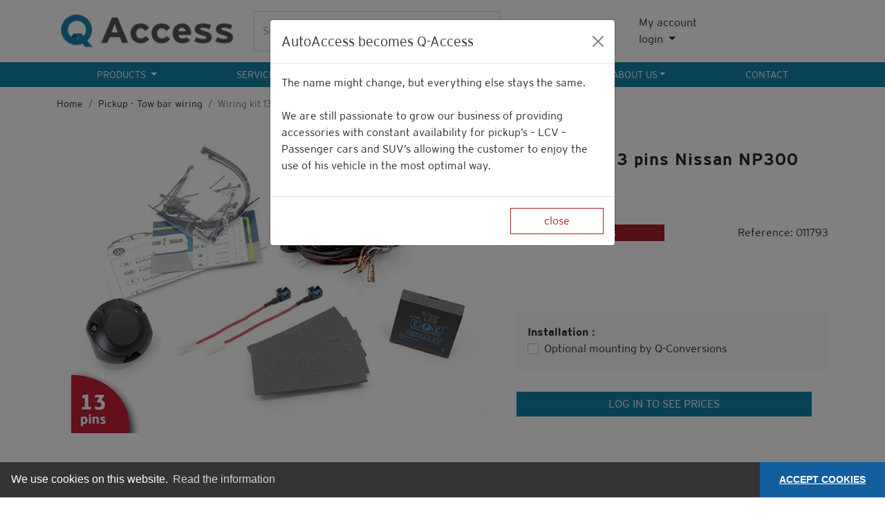

--- FILE ---
content_type: text/html; charset=UTF-8
request_url: https://www.q-access.be/en/print/wiring-kit-13-pins-nissan-np300-16
body_size: 10473
content:
<!doctype html>
<html lang="en-GB">
  <head>
  
<script>(function(w,d,s,l,i){w[l]=w[l]||[];w[l].push({'gtm.start':
new Date().getTime(),event:'gtm.js'});var f=d.getElementsByTagName(s)[0],
j=d.createElement(s),dl=l!='dataLayer'?'&l='+l:'';j.async=true;j.src=
'https://www.googletagmanager.com/gtm.js?id='+i+dl;f.parentNode.insertBefore(j,f);
})(window,document,'script','dataLayer','GTM-NFD6NFM');</script>

 
<!-- Hotjar Tracking Code -->
<script>
    (function(h,o,t,j,a,r){
        h.hj=h.hj||function(){(h.hj.q=h.hj.q||[]).push(arguments)};
        h._hjSettings={hjid:2954234,hjsv:6};
        a=o.getElementsByTagName('head')[0];
        r=o.createElement('script');r.async=1;
        r.src=t+h._hjSettings.hjid+j+h._hjSettings.hjsv;
        a.appendChild(r);
    })(window,document,'https://static.hotjar.com/c/hotjar-','.js?sv=');
</script>

<meta name="ahrefs-site-verification" content="a79ebf8e7329de2e12784fc16501864e3341e77e95d683e85142287effa56b79">

<link rel="apple-touch-icon" sizes="57x57" href="/apple-icon-57x57.png">
<link rel="apple-touch-icon" sizes="60x60" href="/apple-icon-60x60.png">
<link rel="apple-touch-icon" sizes="72x72" href="/apple-icon-72x72.png">
<link rel="apple-touch-icon" sizes="76x76" href="/apple-icon-76x76.png">
<link rel="apple-touch-icon" sizes="114x114" href="/apple-icon-114x114.png">
<link rel="apple-touch-icon" sizes="120x120" href="/apple-icon-120x120.png">
<link rel="apple-touch-icon" sizes="144x144" href="/apple-icon-144x144.png">
<link rel="apple-touch-icon" sizes="152x152" href="/apple-icon-152x152.png">
<link rel="apple-touch-icon" sizes="180x180" href="/apple-icon-180x180.png">
<link rel="icon" type="image/png" sizes="192x192"  href="/android-icon-192x192.png">
<link rel="icon" type="image/png" sizes="32x32" href="/favicon-32x32.png">
<link rel="icon" type="image/png" sizes="96x96" href="/favicon-96x96.png">
<link rel="icon" type="image/png" sizes="16x16" href="/favicon-16x16.png">
<link rel="manifest" href="/manifest.json">
<meta name="msapplication-TileColor" content="#ffffff">
<meta name="msapplication-TileImage" content="/ms-icon-144x144.png">
<meta name="theme-color" content="#ffffff">  	<title>Wiring kit 13 pins Nissan NP300 &#039;16</title>
    <meta charset="utf-8">
    <meta name="viewport" content="width=device-width, initial-scale=1, shrink-to-fit=no">
    <meta name="description" content="Wiring kit 13 pins Nissan NP300 &#039;16" />
    <meta name="keywords" content="Wiring,kit,13,pins,Nissan,NP300,&#039;16" />
    <meta name="publisher" content="halos websites" />
    <meta name="author" content="halos websites">

    <link rel="stylesheet" type="text/css" href="https://www.q-access.be/bootstrap/css/bootstrap.min.css">
    <link rel="stylesheet" href="https://fonts.googleapis.com/css?family=Open+Sans">
    <link rel="stylesheet"  type="text/css" href="https://www.q-access.be/stijlen/stijlen2022.css">
    
    
        <link rel="stylesheet" type="text/css" href="https://www.q-access.be/cookieconsent/cookieconsent.min.css" />
    <script src="https://www.q-access.be/cookieconsent/cookieconsent.min.js"></script>
    <script>
    window.addEventListener("load", function(){
    window.cookieconsent.initialise({
      "palette": {
        "popup": {
          "background": "#343434",
          "text": "#ffffff"
        },
        "button": {
          "background": "#135e9f",
          "text": "#ffffff"
        }
      },
      "theme": "edgeless",
      "content": {
        "message": "We use cookies on this website.",
        "dismiss": "ACCEPT COOKIES",
        "link": "Read the information",
        "href": "https://www.q-access.be/en/privacy-policy"
      }
    })});
    </script>    
        
    <!-- Facebook Meta Tags -->
    <meta property="og:url" content="https://www.q-access.be/en/print/wiring-kit-13-pins-nissan-np300-16">
    <meta property="og:title" content="Wiring kit 13 pins Nissan NP300 &#039;16">
    <meta property="og:description" content="Q-Access - Your car upgrade provider with more than 30 years of experience in car accessories for LCV, Pick-up, SUV and passenger cars.">
    <meta property="og:image" content="https://www.q-access.be/images/pix/1677138647g1r.jpg">
    
    <!-- Twitter Meta Tags -->
    <meta name="twitter:card" content="summary_large_image">
    <meta property="twitter:domain" content="q-access.be">
    <meta property="twitter:url" content="https://www.q-access.be/en/print/wiring-kit-13-pins-nissan-np300-16">
    <meta name="twitter:title" content="Wiring kit 13 pins Nissan NP300 &#039;16">
    <meta name="twitter:description" content="Q-Access - Your car upgrade provider with more than 30 years of experience in car accessories for LCV, Pick-up, SUV and passenger cars.">
    <meta name="twitter:image" content="https://www.q-access.be/images/pix/1677138647g1r.jpg">

  </head>
  <body>
<header class="noprint">

<div class="navmenutoprow">
<div class="container">
  <div class="row d-flex align-items-center">
    <div class="col-md-3 d-flex align-items-center">
      

		<a href="https://www.q-access.be/en/home">
        	<img src="https://www.q-access.be/images/logo_auto_access.png" alt="Q-Access"   class="img-fluid" style="max-height: 70px;">
		</a>
    </div>
    <div class="col-md-4">    
        <form id="searchformheader" action="https://www.q-access.be/en/searchresults" method="post" class="row row-cols-lg-auto g-3 align-items-center">
            <div class="input-group">
            	<div class="form-floating flex-grow-1">
                	<input type="search" class="form-control" name="searchwordheader" id="searchwordheader" placeholder="Search&nbsp;by&nbsp;keyword">
                	<label for="searchwordheader">Search&nbsp;by&nbsp;keyword</label>
            	</div>
            	<button type="submit" class="btn" name="searchformheadersubmit"><img src="https://www.q-access.be/images/search.svg" class="headericon"></button>
            </div>
        </form>
    </div>
    <div class="col-md-1">    
        <ul class="navbar-nav">
        	<li class="nav-item dropdown">
                <a class="nav-link dropdown-toggle" href="#" id="dropdowntaal" role="button" data-bs-toggle="dropdown" aria-haspopup="true" aria-expanded="false">
                  EN                </a>
                                <div class="dropdown-menu dropdown-menu-lg-right" aria-labelledby="dropdowntaal">
                  <a class="dropdown-item" href="https://www.q-access.be/nl/print/wiring-kit-13-pins-nissan-np300-16"><img src="https://www.q-access.be/images/flag-nl.svg"> NL</a>
                  <a class="dropdown-item" href="https://www.q-access.be/fr/print/wiring-kit-13-pins-nissan-np300-16"><img src="https://www.q-access.be/images/flag-fr.svg"> FR</a>
                  <a class="dropdown-item" href="https://www.q-access.be/en/print/wiring-kit-13-pins-nissan-np300-16"><img src="https://www.q-access.be/images/flag-en.svg"> EN</a>
                </div>
             </li>
        </ul>
    </div>
    <div class="col-md-2">
        <ul class="navbar-nav">
        	<li class="nav-item dropdown">
        		<div class="row d-flex align-items-center">
            		<div class="col"><img src="https://www.q-access.be/images/person.svg" class="headericon float-end"></div>
            		<div class="col-md-auto">
            			<div class="row">
            				<div class="col">My account</div>
            			</div>
            			<div class="row">
            				<div class="col">
            				
            					<a class="nav-link dropdown-toggle py-0 pr-3" href="#" id="dropdownlogin" role="button" data-bs-toggle="dropdown" data-bs-auto-close="outside" aria-haspopup="true" aria-expanded="true">
                                  login                                </a>
                                <div class="dropdown-menu dropdown-menu-lg-right" aria-labelledby="dropdownlogin" id="accountdropdown">
                                                                </div>
            				
            				</div>
            			</div>
                    </div>
                </div>
             </li>
        </ul>
    </div>
    <div class="col-md-2">    
        <ul class="navbar-nav">
        	        </ul>
    </div>
  </div>
</div>
</div>

<div class="navmenu">
<div class="container">
  <nav class="navbar navbar-expand-lg navbar-custom">  
	<div class="w-100 text-right">
          <button class="navbar-toggler" type="button" data-bs-toggle="collapse" data-bs-target="#nav-main" aria-controls="nav-main" aria-expanded="false" aria-label="Toggle">
            <span class="navbar-toggler-icon"></span>
          </button>
	</div>
	
	<div class="collapse navbar-collapse w-100" id="nav-main">
	
		<ul class="navbar-nav nav-fill text-uppercase ml-auto">
		
			<li class="nav-item dropdown  dropdown-mega position-static ">
                    <a class="nav-link dropdown-toggle" href="#" id="dropdownproducts" role="button" data-bs-toggle="dropdown" data-bs-auto-close="outside" aria-haspopup="true" aria-expanded="false">
                      products                    </a>
                    






	<div class="dropdown-menu dropdownproductslist" aria-labelledby="dropdownproducts">
		<div class="mega-content px-4">
			<div class="container-fluid">
				<div class="row">
                    <div class="col-12 col-sm-4 col-md-3 py-4 parentgrouplist">
                        <div class="list-group list-group-flush">

                
<a data-parentgroupid="949" class="list-group-item list-group-item-action navparentgroup d-flex justify-content-between align-items-center" href="#">Pickup <div class="image-parent"><img src="https://www.q-access.be/images/caret-right.svg"></div></a><a data-parentgroupid="950" class="list-group-item list-group-item-action navparentgroup d-flex justify-content-between align-items-center" href="#">LCV <div class="image-parent"><img src="https://www.q-access.be/images/caret-right.svg"></div></a><a data-parentgroupid="952" class="list-group-item list-group-item-action navparentgroup d-flex justify-content-between align-items-center" href="#">Passenger cars - SUV <div class="image-parent"><img src="https://www.q-access.be/images/caret-right.svg"></div></a><a data-parentgroupid="953" class="list-group-item list-group-item-action navparentgroup d-flex justify-content-between align-items-center" href="#">Transport systems <div class="image-parent"><img src="https://www.q-access.be/images/caret-right.svg"></div></a><a data-parentgroupid="1029" class="list-group-item list-group-item-action navparentgroup d-flex justify-content-between align-items-center" href="#">Electronics <div class="image-parent"><img src="https://www.q-access.be/images/caret-right.svg"></div></a><a data-parentgroupid="954" class="list-group-item list-group-item-action navparentgroup d-flex justify-content-between align-items-center" href="#">Other accessories <div class="image-parent"><img src="https://www.q-access.be/images/caret-right.svg"></div></a>                    

                        </div>
                    </div>
                    <div class="col-12 col-sm-8 col-md-9 py-4">
                    
                    	<div id="subproductengroupgrid949" class="row subproductengroupgrid row-cols-1 row-cols-sm-2 row-cols-md-5 " style="display:none;"><div class="col">
<div class="card subproductengroupgridcard h-100">
  <img class="card-img-top" src="https://www.q-access.be/images/pix/1662830765r.jpg" alt="Hardtops and additional accessories">
  <div class="card-body">
    <h3 class="productgroupheader card-title"><a href="https://www.q-access.be/en/products/pickup-hardtops-and-additional-accessories" class="stretched-link">Hardtops and additional accessories</a></h3>
  </div>
</div>
</div>
<div class="col">
<div class="card subproductengroupgridcard h-100">
  <img class="card-img-top" src="https://www.q-access.be/images/pix/1662830864r.jpg" alt="Roll covers and additional accessories">
  <div class="card-body">
    <h3 class="productgroupheader card-title"><a href="https://www.q-access.be/en/products/pickup-roll-covers-and-additional-accessories" class="stretched-link">Roll covers and additional accessories</a></h3>
  </div>
</div>
</div>
<div class="col">
<div class="card subproductengroupgridcard h-100">
  <img class="card-img-top" src="https://www.q-access.be/images/pix/1671091444r.jpg" alt="Tonneau covers and additional accessories">
  <div class="card-body">
    <h3 class="productgroupheader card-title"><a href="https://www.q-access.be/en/products/pickup-tonneau-covers-and-additional-accessories" class="stretched-link">Tonneau covers and additional accessories</a></h3>
  </div>
</div>
</div>
<div class="col">
<div class="card subproductengroupgridcard h-100">
  <img class="card-img-top" src="https://www.q-access.be/images/pix/1662830755r.jpg" alt="Bedslides">
  <div class="card-body">
    <h3 class="productgroupheader card-title"><a href="https://www.q-access.be/en/products/pickup-bedslides" class="stretched-link">Bedslides</a></h3>
  </div>
</div>
</div>
<div class="col">
<div class="card subproductengroupgridcard h-100">
  <img class="card-img-top" src="https://www.q-access.be/images/pix/1662830745r.jpg" alt="Bedliners">
  <div class="card-body">
    <h3 class="productgroupheader card-title"><a href="https://www.q-access.be/en/products/pickup-bedliners" class="stretched-link">Bedliners</a></h3>
  </div>
</div>
</div>
<div class="col">
<div class="card subproductengroupgridcard h-100">
  <img class="card-img-top" src="https://www.q-access.be/images/pix/1666184228r.jpg" alt="Tailgate accessories">
  <div class="card-body">
    <h3 class="productgroupheader card-title"><a href="https://www.q-access.be/en/products/pickup-tailgate-accessories" class="stretched-link">Tailgate accessories</a></h3>
  </div>
</div>
</div>
<div class="col">
<div class="card subproductengroupgridcard h-100">
  <img class="card-img-top" src="https://www.q-access.be/images/pix/1662830832r.jpg" alt="Styling">
  <div class="card-body">
    <h3 class="productgroupheader card-title"><a href="https://www.q-access.be/en/products/pickup-styling" class="stretched-link">Styling</a></h3>
  </div>
</div>
</div>
<div class="col">
<div class="card subproductengroupgridcard h-100">
  <img class="card-img-top" src="https://www.q-access.be/images/pix/1662830027r.jpg" alt="Bed dividers">
  <div class="card-body">
    <h3 class="productgroupheader card-title"><a href="https://www.q-access.be/en/products/pickup-bed-dividers" class="stretched-link">Bed dividers</a></h3>
  </div>
</div>
</div>
<div class="col">
<div class="card subproductengroupgridcard h-100">
  <img class="card-img-top" src="https://www.q-access.be/images/pix/1662830797r.jpg" alt="Skidplates">
  <div class="card-body">
    <h3 class="productgroupheader card-title"><a href="https://www.q-access.be/en/products/pickup-skidplates" class="stretched-link">Skidplates</a></h3>
  </div>
</div>
</div>
<div class="col">
<div class="card subproductengroupgridcard h-100">
  <img class="card-img-top" src="https://www.q-access.be/images/pix/1662830816r.jpg" alt="Stainless steel">
  <div class="card-body">
    <h3 class="productgroupheader card-title"><a href="https://www.q-access.be/en/products/pickup-stainless-steel" class="stretched-link">Stainless steel</a></h3>
  </div>
</div>
</div>
<div class="col">
<div class="card subproductengroupgridcard h-100">
  <img class="card-img-top" src="https://www.q-access.be/images/pix/1675668367r.jpg" alt="Carpets and trunk mats">
  <div class="card-body">
    <h3 class="productgroupheader card-title"><a href="https://www.q-access.be/en/products/pickup-carpets-and-trunk-mats" class="stretched-link">Carpets and trunk mats</a></h3>
  </div>
</div>
</div>
<div class="col">
<div class="card subproductengroupgridcard h-100">
  <img class="card-img-top" src="https://www.q-access.be/images/pix/1662830875r.jpg" alt="Tow bar wiring">
  <div class="card-body">
    <h3 class="productgroupheader card-title"><a href="https://www.q-access.be/en/products/pickup-tow-bar-wiring" class="stretched-link">Tow bar wiring</a></h3>
  </div>
</div>
</div>
<div class="col">
<div class="card subproductengroupgridcard h-100">
  <img class="card-img-top" src="https://www.q-access.be/images/pix/1662830888r.jpg" alt="Towbars">
  <div class="card-body">
    <h3 class="productgroupheader card-title"><a href="https://www.q-access.be/en/products/pickup-towbars" class="stretched-link">Towbars</a></h3>
  </div>
</div>
</div>
<div class="col">
<div class="card subproductengroupgridcard h-100">
  <img class="card-img-top" src="https://www.q-access.be/images/pix/nav176097058181.jpg" alt="Winches &amp; mounting plates">
  <div class="card-body">
    <h3 class="productgroupheader card-title"><a href="https://www.q-access.be/en/products/pickup-winches-mounting-plates" class="stretched-link">Winches & mounting plates</a></h3>
  </div>
</div>
</div>
<div class="col">
<div class="card subproductengroupgridcard h-100">
  <img class="card-img-top" src="https://www.q-access.be/images/three-dots.svg" alt="all categories">
  <div class="card-body">
    <h3 class="productgroupheader card-title"><a href="https://www.q-access.be/en/products/pickup" class="stretched-link">all categories</a></h3>
  </div>
</div>
</div>
</div><div id="subproductengroupgrid950" class="row subproductengroupgrid row-cols-1 row-cols-sm-2 row-cols-md-5 " style="display:none;"><div class="col">
<div class="card subproductengroupgridcard h-100">
  <img class="card-img-top" src="https://www.q-access.be/images/pix/1666874640r.jpg" alt="Roof racks and ladders">
  <div class="card-body">
    <h3 class="productgroupheader card-title"><a href="https://www.q-access.be/en/products/lcv-roof-racks-and-ladders" class="stretched-link">Roof racks and ladders</a></h3>
  </div>
</div>
</div>
<div class="col">
<div class="card subproductengroupgridcard h-100">
  <img class="card-img-top" src="https://www.q-access.be/images/pix/1662830223r.jpg" alt="Tyres and wheels">
  <div class="card-body">
    <h3 class="productgroupheader card-title"><a href="https://www.q-access.be/en/products/lcv-tyres-and-wheels" class="stretched-link">Tyres and wheels</a></h3>
  </div>
</div>
</div>
<div class="col">
<div class="card subproductengroupgridcard h-100">
  <img class="card-img-top" src="https://www.q-access.be/images/pix/1680166172r.jpg" alt="Stainless steel">
  <div class="card-body">
    <h3 class="productgroupheader card-title"><a href="https://www.q-access.be/en/products/lcv-stainless-steel" class="stretched-link">Stainless steel</a></h3>
  </div>
</div>
</div>
<div class="col">
<div class="card subproductengroupgridcard h-100">
  <img class="card-img-top" src="https://www.q-access.be/images/pix/nav1682059871o4.jpg" alt="Styling">
  <div class="card-body">
    <h3 class="productgroupheader card-title"><a href="https://www.q-access.be/en/products/lcv-styling" class="stretched-link">Styling</a></h3>
  </div>
</div>
</div>
<div class="col">
<div class="card subproductengroupgridcard h-100">
  <img class="card-img-top" src="https://www.q-access.be/images/pix/1675668309r.jpg" alt="Carpets and trunk mats">
  <div class="card-body">
    <h3 class="productgroupheader card-title"><a href="https://www.q-access.be/en/products/lcv-carpets-and-trunk-mats" class="stretched-link">Carpets and trunk mats</a></h3>
  </div>
</div>
</div>
<div class="col">
<div class="card subproductengroupgridcard h-100">
  <img class="card-img-top" src="https://www.q-access.be/images/pix/1662830422r.jpg" alt="Tow bar wiring">
  <div class="card-body">
    <h3 class="productgroupheader card-title"><a href="https://www.q-access.be/en/products/lcv-tow-bar-wiring" class="stretched-link">Tow bar wiring</a></h3>
  </div>
</div>
</div>
<div class="col">
<div class="card subproductengroupgridcard h-100">
  <img class="card-img-top" src="https://www.q-access.be/images/pix/1662830432r.jpg" alt="Towbars">
  <div class="card-body">
    <h3 class="productgroupheader card-title"><a href="https://www.q-access.be/en/products/lcv-towbars" class="stretched-link">Towbars</a></h3>
  </div>
</div>
</div>
<div class="col">
<div class="card subproductengroupgridcard h-100">
  <img class="card-img-top" src="https://www.q-access.be/images/pix/nav1671032365C3.jpg" alt="Rear steps">
  <div class="card-body">
    <h3 class="productgroupheader card-title"><a href="https://www.q-access.be/en/products/lcv-rear-steps" class="stretched-link">Rear steps</a></h3>
  </div>
</div>
</div>
<div class="col">
<div class="card subproductengroupgridcard h-100">
  <img class="card-img-top" src="https://www.q-access.be/images/pix/nav16710923046T.jpg" alt="Window guards">
  <div class="card-body">
    <h3 class="productgroupheader card-title"><a href="https://www.q-access.be/en/products/lcv-window-guards" class="stretched-link">Window guards</a></h3>
  </div>
</div>
</div>
<div class="col">
<div class="card subproductengroupgridcard h-100">
  <img class="card-img-top" src="https://www.q-access.be/images/pix/nav167110702932.jpg" alt="Glass racks">
  <div class="card-body">
    <h3 class="productgroupheader card-title"><a href="https://www.q-access.be/en/products/lcv-glass-racks" class="stretched-link">Glass racks</a></h3>
  </div>
</div>
</div>
<div class="col">
<div class="card subproductengroupgridcard h-100">
  <img class="card-img-top" src="https://www.q-access.be/images/pix/nav16820678630A.jpg" alt="Bumper protection">
  <div class="card-body">
    <h3 class="productgroupheader card-title"><a href="https://www.q-access.be/en/products/lcv-bumper-protection" class="stretched-link">Bumper protection</a></h3>
  </div>
</div>
</div>
<div class="col">
<div class="card subproductengroupgridcard h-100">
  <img class="card-img-top" src="https://www.q-access.be/images/pix/1676198139r.jpg" alt="Roofrails">
  <div class="card-body">
    <h3 class="productgroupheader card-title"><a href="https://www.q-access.be/en/products/lcv-roofrails" class="stretched-link">Roofrails</a></h3>
  </div>
</div>
</div>
<div class="col">
<div class="card subproductengroupgridcard h-100">
  <img class="card-img-top" src="https://www.q-access.be/images/pix/nav167638661606.jpg" alt="Floors &amp; walls">
  <div class="card-body">
    <h3 class="productgroupheader card-title"><a href="https://www.q-access.be/en/products/lcv-floors-walls" class="stretched-link">Floors & walls</a></h3>
  </div>
</div>
</div>
<div class="col">
<div class="card subproductengroupgridcard h-100">
  <img class="card-img-top" src="https://www.q-access.be/images/pix/nav16842489963d.jpg" alt="Vehicle Packs">
  <div class="card-body">
    <h3 class="productgroupheader card-title"><a href="https://www.q-access.be/en/products/lcv-vehicle-packs" class="stretched-link">Vehicle Packs</a></h3>
  </div>
</div>
</div>
<div class="col">
<div class="card subproductengroupgridcard h-100">
  <img class="card-img-top" src="https://www.q-access.be/images/three-dots.svg" alt="all categories">
  <div class="card-body">
    <h3 class="productgroupheader card-title"><a href="https://www.q-access.be/en/products/lcv" class="stretched-link">all categories</a></h3>
  </div>
</div>
</div>
</div><div id="subproductengroupgrid952" class="row subproductengroupgrid row-cols-1 row-cols-sm-2 row-cols-md-5 " style="display:none;"><div class="col">
<div class="card subproductengroupgridcard h-100">
  <img class="card-img-top" src="https://www.q-access.be/images/pix/1662830464r.jpg" alt="Skidplates">
  <div class="card-body">
    <h3 class="productgroupheader card-title"><a href="https://www.q-access.be/en/products/passenger-cars-suv-skidplates" class="stretched-link">Skidplates</a></h3>
  </div>
</div>
</div>
<div class="col">
<div class="card subproductengroupgridcard h-100">
  <img class="card-img-top" src="https://www.q-access.be/images/pix/1662830484r.jpg" alt="Stainless steel">
  <div class="card-body">
    <h3 class="productgroupheader card-title"><a href="https://www.q-access.be/en/products/passenger-cars-suv-stainless-steel" class="stretched-link">Stainless steel</a></h3>
  </div>
</div>
</div>
<div class="col">
<div class="card subproductengroupgridcard h-100">
  <img class="card-img-top" src="https://www.q-access.be/images/pix/1662830510r.jpg" alt="Styling">
  <div class="card-body">
    <h3 class="productgroupheader card-title"><a href="https://www.q-access.be/en/products/passenger-cars-suv-styling" class="stretched-link">Styling</a></h3>
  </div>
</div>
</div>
<div class="col">
<div class="card subproductengroupgridcard h-100">
  <img class="card-img-top" src="https://www.q-access.be/images/pix/1675668342r.jpg" alt="Carpets and trunk mats">
  <div class="card-body">
    <h3 class="productgroupheader card-title"><a href="https://www.q-access.be/en/products/passenger-cars-suv-carpets-and-trunk-mats" class="stretched-link">Carpets and trunk mats</a></h3>
  </div>
</div>
</div>
<div class="col">
<div class="card subproductengroupgridcard h-100">
  <img class="card-img-top" src="https://www.q-access.be/images/pix/1662830576r.jpg" alt="Tow bar wiring">
  <div class="card-body">
    <h3 class="productgroupheader card-title"><a href="https://www.q-access.be/en/products/passenger-cars-suv-tow-bar-wiring" class="stretched-link">Tow bar wiring</a></h3>
  </div>
</div>
</div>
<div class="col">
<div class="card subproductengroupgridcard h-100">
  <img class="card-img-top" src="https://www.q-access.be/images/pix/1662830596r.jpg" alt="Towbars">
  <div class="card-body">
    <h3 class="productgroupheader card-title"><a href="https://www.q-access.be/en/products/passenger-cars-suv-towbars" class="stretched-link">Towbars</a></h3>
  </div>
</div>
</div>
</div><div id="subproductengroupgrid953" class="row subproductengroupgrid row-cols-1 row-cols-sm-2 row-cols-md-5 " style="display:none;"><div class="col">
<div class="card subproductengroupgridcard h-100">
  <img class="card-img-top" src="https://www.q-access.be/images/pix/1662830913r.jpg" alt="Roof racks">
  <div class="card-body">
    <h3 class="productgroupheader card-title"><a href="https://www.q-access.be/en/products/transport-roof-racks" class="stretched-link">Roof racks</a></h3>
  </div>
</div>
</div>
<div class="col">
<div class="card subproductengroupgridcard h-100">
  <img class="card-img-top" src="https://www.q-access.be/images/pix/1662830924r.jpg" alt="Roofboxes">
  <div class="card-body">
    <h3 class="productgroupheader card-title"><a href="https://www.q-access.be/en/products/transport-roofboxes" class="stretched-link">Roofboxes</a></h3>
  </div>
</div>
</div>
<div class="col">
<div class="card subproductengroupgridcard h-100">
  <img class="card-img-top" src="https://www.q-access.be/images/pix/1662830933r.jpg" alt="Bike carriers">
  <div class="card-body">
    <h3 class="productgroupheader card-title"><a href="https://www.q-access.be/en/products/transport-bike-carriers" class="stretched-link">Bike carriers</a></h3>
  </div>
</div>
</div>
</div><div id="subproductengroupgrid1029" class="row subproductengroupgrid row-cols-1 row-cols-sm-2 row-cols-md-5 " style="display:none;"><div class="col">
<div class="card subproductengroupgridcard h-100">
  <img class="card-img-top" src="https://www.q-access.be/images/pix/1679740368r.jpg" alt="Signalisation">
  <div class="card-body">
    <h3 class="productgroupheader card-title"><a href="https://www.q-access.be/en/products/electronics-signalisation" class="stretched-link">Signalisation</a></h3>
  </div>
</div>
</div>
</div><div id="subproductengroupgrid954" class="row subproductengroupgrid row-cols-1 row-cols-sm-2 row-cols-md-5 " style="display:none;"><div class="col">
<div class="card subproductengroupgridcard h-100">
  <img class="card-img-top" src="https://www.q-access.be/images/pix/nav1740043205p5.jpg" alt="E-step and accessories">
  <div class="card-body">
    <h3 class="productgroupheader card-title"><a href="https://www.q-access.be/en/products/other-accessories-e-step-and-accessories" class="stretched-link">E-step and accessories</a></h3>
  </div>
</div>
</div>
<div class="col">
<div class="card subproductengroupgridcard h-100">
  <img class="card-img-top" src="https://www.q-access.be/images/pix/1662830044r.jpg" alt="Snow chains">
  <div class="card-body">
    <h3 class="productgroupheader card-title"><a href="https://www.q-access.be/en/products/other-accessories-snow-chains" class="stretched-link">Snow chains</a></h3>
  </div>
</div>
</div>
<div class="col">
<div class="card subproductengroupgridcard h-100">
  <img class="card-img-top" src="https://www.q-access.be/images/pix/1662829973r.jpg" alt="Cooling">
  <div class="card-body">
    <h3 class="productgroupheader card-title"><a href="https://www.q-access.be/en/products/other-accessories-cooling" class="stretched-link">Cooling</a></h3>
  </div>
</div>
</div>
<div class="col">
<div class="card subproductengroupgridcard h-100">
  <img class="card-img-top" src="https://www.q-access.be/images/pix/1662830958r.jpg" alt="Safety kit accessoires">
  <div class="card-body">
    <h3 class="productgroupheader card-title"><a href="https://www.q-access.be/en/products/other-accessories-safety-kit-accessoires" class="stretched-link">Safety kit accessoires</a></h3>
  </div>
</div>
</div>
</div>						
                    </div>
				</div>
			</div>
		</div>
	</div>
                    
                    
                    
                    
                    
                    
                    
                    
                    
                    
                    
                    
                    
                    
                    	
                 </li>
                 
                                  
                 	<li class="nav-item nav-item dropdown ">
                 		<a class="nav-link dropdown-toggle" data-bs-toggle="dropdown" href="#" role="button" aria-expanded="false">services</a>
                 		<ul class="dropdown-menu">
                 		
                 		<li><a class="dropdown-item" href="https://www.q-access.be/en/services/light-commercial-vehicle-conversion">Light commercial vehicle conversion</a></li><li><a class="dropdown-item" href="https://www.q-access.be/en/services/commercial-vehicle-fittings">Commercial vehicle fittings</a></li><li><a class="dropdown-item" href="https://www.q-access.be/en/services/fleet-conversions">Fleet conversions</a></li><li><a class="dropdown-item" href="https://www.q-access.be/en/services/styling-projects">Styling projects</a></li><li><a class="dropdown-item" href="https://www.q-access.be/en/services/total-solutions">Total solutions</a></li><li><a class="dropdown-item" href="https://www.q-access.be/en/services/limited-editions">Limited editions</a></li>                 		
                        </ul>
                 	</li>
                
                                                  <li class="nav-item"><a class="nav-link" href="https://www.q-access.be/en/documents">documents</a></li>				<li class="nav-item"><a class="nav-link" href="https://www.q-access.be/en/news">news</a></li>				
				<li class="nav-item nav-item dropdown ">
                 		<a class="nav-link dropdown-toggle" data-bs-toggle="dropdown" href="#" role="button" aria-expanded="false">about us</a>
                 		<ul class="dropdown-menu">
                 		
                 		<li><a class="dropdown-item" href="https://www.q-access.be/en/about-us">about us</a></li>
                 		<li><a class="dropdown-item" href="https://www.q-access.be/en/team">team</a></li>
                 		<li><a class="dropdown-item" href="https://www.q-access.be/en/jobs">jobs</a></li>
                 		
                        </ul>
                 	</li>
				
				<li class="nav-item"><a class="nav-link" href="https://www.q-access.be/en/contact">contact</a></li>		
		</ul>
	
	</div>


  </nav>
</div>
</div>

</header>

<div class="container">
  <div class="row">
    <div class="col">    
        <nav aria-label="breadcrumb">
  <ol class="breadcrumb"><li class="breadcrumb-item"><a href="https://www.q-access.be/en/home">Home</a></li><li class="breadcrumb-item"><a href="https://www.q-access.be/en/products/pickup-tow-bar-wiring">Pickup - Tow bar wiring</a></li><li class="breadcrumb-item active" aria-current="page">Wiring kit 13 pins Nissan NP300 '16</li></ol>
</nav>    </div>
  </div>
</div>

<div class="container" id="produktdetailwrapper">

                <div class="row">
                    <div class="col">
                        <div class="print">
                    	<br>
                    	<br>
                    	 <br>
                    	<br>
                    	<br>
                    	</div>
                    </div>
            </div>  <div class="row">
  
  	<div class="col-md-7">
         <div class="row noprint" style="margin-bottom: 2em;">
         	<div class="col">

                <div id="productCarousel" class="carousel slide carousel-fade" data-bs-ride="false">
                <div class="carousel-inner"><div class="active carousel-item" data-slide-number="0" data-kleurid="0">
                        <img src="https://www.q-access.be/images/pix/1677138647g1r.jpg" class="img-fluid">
                    </div></div>
</div>
<img class="print" src="https://www.q-access.be/images/pix/1677138647g1r.jpg"  alt="Wiring kit 13 pins Nissan NP300 '16">         	</div>
        </div>
        
        <div class="row">
         	<div class="col">
         	 <h3>Description</h3>         	</div>
        </div>
        <div class="row">
         	<div class="col">
         	          	</div>
        </div>
        
                
                
        <div class="row productdetailblok">
         	<div class="col">
         	 <h3>Details</h3>         	</div>
        </div>
        <div class="row">
         	<div class="col">
         	 <table class="table"><tbody><tr><td class="col-4">Connection</td><td>13-pin</td></tr></tbody></table>         	</div>
        </div>
                
                
  	</div>
  	
  	<div class="col-md-5">
		  <div class="row">
            <div class="col">    
                <h1 class="producttitle">Wiring kit 13 pins Nissan NP300 '16</h1>            </div>
          </div>
        
        <div class="row my-3">
         	<div class="col text-sm-start"><span id="stockinfotekst"><div class="stockinfo stock_none">contact us</div></span></div>
        	<div class="col text-sm-end">Reference: <span id="produktreferentietekst">011793</span></div>
        </div>
        
         <div class="row mt-3">
         	<div class="col text-sm-start visibleprice" style="display: none;"><span class="btwprijzen">21 % VAT incl.</span><br><span class="prijzen" id="pricevisible">177,81 &euro;</span></div>
         	<div class="col text-sm-end dealerprice" style="display: none;"><span class="btwprijzen"></span><br><span class="prijzen" id="pricehidden"></span></div>
        </div>
        
        <div class="row">
         	<div class="col" id="geselecteerdekleur">
         	 &nbsp;
         	</div>
        </div>
        
        <div class="row">
         	<div class="col">
         	          	</div>
        </div>
        
                
        <div class="row">
         	<div class="col">
         		<div class="attentioninfo">
         			<div class="row">
         				<div class="col">
         					<strong>Installation :</strong>         				</div>
         			</div>
         			<div class="row">
         				<div class="col d-flex justify-content-between">
         	          	    
         	    <div class="form-check">
                  <input class="form-check-input cart_montageaa" type="checkbox" value="" name="cart_montageaa" id="cart_montageaa">
                  <label class="form-check-label" for="cart_montageaa">
                    Optional mounting by Q-Conversions                  </label>
                </div>
         	    
         	    
         	             	 
         	    		</div>
                    </div>
         	 
         	 
                    <div class="row">
                        <div class="col text-sm-start visibleprice" style="display: none;"><span class="btwprijzen">21 % VAT incl.</span><br><span class="prijzen" id="priceinstallationvisible">102,85 &euro;</span></div>
                        <div class="col text-sm-end dealerprice" style="display: none;"><span class="btwprijzen">21 % VAT incl.</span><br><span class="prijzen" id="priceinstallationhidden">102,85 &euro;</span></div>
                    </div>

         	</div>
        </div>
        
        <div class="row">
         	<div class="col">
         		<div class="d-grid gap-2">
         	 		<button class="btn btn-primary noprint float-right" id="inloggenomtebestellen" >
					LOG IN TO SEE PRICES</button>         	 	</div>
         	</div>
        </div>
        
  	</div>
  </div>
</div>
  
	
  <div class="row productdetailblok">
    <div class="col"><h3>Other people also bought</h3></div>
  </div>
  <div id="productdetailblokrelateditems" class="row justify-content-center row-cols-1 row-cols-sm-3 row-cols-md-4 g-4">
<div class="col text-center productnavblok">
<div class="card productnavcard h-100">
  <img class="card-img-top" src="https://www.q-access.be/images/pix/1677163506g1r.jpg" alt="Fixed towbar Nissan NP300 '16/Mercedes-Benz X-Class '17/Renault Alaskan '17">
  <div class="card-body">
    <div class="row">
        <div class="col align-self-center">
        &nbsp;
        </div>
    </div>
    <div class="row">
        <div class="col text-sm-start pl-0 pr-0"><div class="stockinfo stock_none">contact us</div></div>
        <div class="col text-sm-end pl-0 pr-0">Reference: 004177</div>
    </div>
    <div class="row">
      <h2 class="card-title">Fixed towbar Nissan NP300 '16/Mercedes-Benz X-Class '17/Renault Alaskan '17</h2>
    </div>
    <div class="row">
    </div>
    <div class="row">
        <div class="d-grid gap-2 mx-auto" style="z-index: 99;">
          <a href="https://www.q-access.be/en/print/fixed-towbar-nissan-np300-16-mercedes-benz-x-class-17-renault-alaskan-17/search" class="btn btn-primary" type="button">Product information</a>
          <button class="btn btn-primary noprint float-right" id="inloggenomtebestellen" >
					LOG IN TO SEE PRICES</button>
        </div>
    </div>
  </div>
</div>
</div>
  </div>	
	<div class="row productdetailblok">
		<div class="col">
             		</div>
	</div>
	
	<div class="toast-container position-absolute p-3 top-50 start-50 translate-middle" style="z-index:999;">
    	<div class="toast fade hide stock_ok" data-bs-delay="2000" id="bestelnotificatie" style="padding:1.75em;font-size:1.2em;border:3px solid white;">
    		<div class="toast-body">
    			<img src="https://www.q-access.be/images/cart3.svg" style="filter: invert(100%) sepia(0%) saturate(0%) hue-rotate(287deg) brightness(104%) contrast(104%);">
    			"<span class="itemtoegevoegdlabel">Wiring kit 13 pins Nissan NP300 '16</span>" has been added to your shopping cart    			<hr>
    			<a href="https://www.q-access.be/en/shoppingcart" class="btn btn-primary" type="button">Order summary</a>
			</div>
    	</div>
	</div>
	
	<div class="modal fade" id="info_gegevenslimitaties" tabindex="-1" role="dialog" aria-labelledby="info_gegevenslimitaties" aria-hidden="true">
      <div class="modal-dialog modal-xl modal-dialog-centered" role="document">
        <div class="modal-content">
          <div class="modal-header">
          	<h5 class="modal-title">Vehicle data</h5>
          	<button type="button" class="btn-close" data-bs-dismiss="modal" aria-label="Close"></button>
          </div>
          <div class="modal-body">
            
    		<div id="infolimitaties" style="padding-bottom:1em;margin-bottom:2em;">
    			
    		</div>
    		
    		<div class="row">
              	<div class="col">
              		<div class="alert alert-danger" role="alert" style="display:none;" id="errorgegevensontbreken2">
              			Please fill in the vehicle details              		</div>
              	</div>
    		</div>
    		
    		<div class="row">
    			<div class="col">
    				<div class="d-grid gap-2">
                       <a href="#" class="btn btn-primary mainshoppingknop" data-pid="15402" id="submitknopconfirmgegevenslimitatiesmodal" type="button">Confirm details and order article</a>
                    </div>
    			</div>
    			<div class="col">
    				<div class="d-grid gap-2">
                      <button type="button" class="btn btn-secondary" data-bs-dismiss="modal">Cancel and return to article</button>
                    </div>
    			</div>
    		</div>
          </div>
        </div>
      </div>
    </div>
	
	<div class="modal fade" id="info_itemtoegevoegbevestiging" tabindex="-1" role="dialog" aria-labelledby="info_itemtoegevoegbevestiging" aria-hidden="true">
      <div class="modal-dialog modal-xl modal-dialog-centered" role="document">
        <div class="modal-content">
          <div class="modal-header">
          	<div class="alert alert-success" role="alert" id="itemtoegevoegdbevestigingTitel">"<span class="itemtoegevoegdlabel">Wiring kit 13 pins Nissan NP300 '16</span>" has been added to your shopping cart</div>
          	<button type="button" class="btn-close" data-bs-dismiss="modal" aria-label="Close"></button>
          </div>
          <div class="modal-body">
			<div class="row" style="margin-bottom:2em;">
				<div class="col-8">
					<div class="d-grid gap-2">
                      <a href="https://www.q-access.be/en/shoppingcart" class="btn btn-primary" type="button">Order summary</a>
                    </div>
				
				</div>
				<div class="col-4">
					<div class="d-grid gap-2">
                     <button type="button" class="btn btn-secondary" data-bs-dismiss="modal">Close</button>
                    </div>
				
				</div>
			</div>
			<div class="row">
				<div class="col"><h3>Other people also bought</h3></div>
			</div>
			<div id="itemtoegevoegdbevestigingBody">
				
			</div>
          </div>
        </div>
      </div>
    </div>
	
</div>

<div class="modal fade" id="info_vroegerautoaccess" tabindex="-1" aria-labelledby="info_vroegerautoaccess" aria-hidden="true">
  <div class="modal-dialog " role="document">
    <div class="modal-content">
      <div class="modal-header">
        <h5 class="modal-title">AutoAccess becomes Q-Access</h5>
        <button type="button" class="btn-close" data-bs-dismiss="modal" aria-label="Close"></button>
      </div>
      <div class="modal-body">

		<p>The name might change, but everything else stays the same.<br><br>We are still passionate to grow our business of providing accessories with constant availability for pickup’s – LCV – Passenger cars and SUV’s allowing the customer to enjoy the use of his vehicle in the most optimal way.</p>

      </div>
      <div class="modal-footer">
        <button type="button" class="btn btn-secondary" data-bs-dismiss="modal">close</button>
      </div>
    </div>
  </div>
</div>


<footer class="noprint">

<div class="container">

  <div class="row footernewsletter d-flex align-items-center">
  	<div class="col-sm-12 col-md-8">
  		 <div class="row d-flex align-items-center">
  			<div class="col-sm-auto">
  				SIGN UP FOR THE NEWSLETTER<br>Receive our latest offers  			</div>
  			<div class="col" id="nieuwsbriefformwrapper">
  				  				<form id="nieuwsbriefform" action="https://www.q-access.be/en/newsletter" method="post" class="row row-cols-lg-auto g-3 align-items-center ajaxform needs-validation">
                    <div class="input-group">
                    	<div class="form-floating flex-grow-1">
                      		<input type="email" class="form-control" name="nieuwsbriefemail" id="nieuwsbriefemail" placeholder="E-mail address" required>
                      		<label for="nieuwsbriefemail">E-mail address</label>
                        </div>
                        <button type="submit" class="btn btn-primary" name="nieuwsbriefformsubmit">subscribe</button>
                    </div>
                    <input type="hidden" name="newsletterid" value="153404">
                  </form>
  			</div>
  		</div>
  	</div>
  	<div class="col-sm-12 col-md-4 footersocials justify-content-end">
		<a href="https://www.facebook.com/pages/Autoaccess-NV/111948688955246" target="_blank"><img src="https://www.q-access.be/images/facebook.svg"></a>
        <a href="https://www.youtube.com/channel/UCVDAi0W9PX_--2fOdKwyXVw" target="_blank"><img src="https://www.q-access.be/images/youtube.svg"></a>
        <a href="https://www.linkedin.com/company/12634886/" target="_blank"><img src="https://www.q-access.be/images/linkedin.svg"></a>
        <a href="https://www.instagram.com/qaccess.eu/" target="_blank"><img src="https://www.q-access.be/images/instagram.svg"></a>
  	</div>
  </div>
  <div class="row d-flex align-items-center footerrefs">
  
    <div class="col-md-2 col-sm-6 col-xs-12">
      <div class="row d-flex align-items-center">
        <div class="col">
          <img src="https://www.q-access.be/images/pix/logo-vlaanderen.png" class="img-fluid" alt="Bevasys Fastlane">
        </div>
        <div class="col">
            Bevasys Fastlane
        </div>
      </div>
    </div>
    <div class="col-md-2 col-sm-6 col-xs-12">
      <div class="row d-flex align-items-center">
        <div class="col">
          <img src="https://www.q-access.be/images/pix/logo-iso.png" class="img-fluid" alt="ISO Certified">
        </div>
        <div class="col">
            ISO Certified<br>9001-2005
        </div>
      </div>
    </div>
    <div class="col-md-2 col-sm-6 col-xs-12">
      <div class="row d-flex align-items-center">
        <div class="col">
          <img src="https://www.q-access.be/images/pix/logo-ford-pro-convertor.png" class="img-fluid" alt="Ford Pro Convertor">
        </div>
        <div class="col">
            Ford Pro Convertor
        </div>
      </div>
    </div>
    <div class="col-md-2 col-sm-6 col-xs-12">
      <div class="row d-flex align-items-center">
        <div class="col">
          <img src="https://www.q-access.be/images/pix/logo-mercedes.png" class="img-fluid" alt="Mercedes-Benz">
        </div>
        <div class="col">
            Mercedes-Benz<br>VanPartner
        </div>
      </div>
    </div>
    <div class="col-md-2 col-sm-6 col-xs-12">
      <div class="row d-flex align-items-center">
        <div class="col">
          <img src="https://www.q-access.be/images/pix/logo-bevasys.png" class="img-fluid" alt="Bevasys Wetas">
        </div>
        <div class="col">
            Bevasys Wetas
        </div>
      </div>
    </div>
    <div class="col-md-2 col-sm-6 col-xs-12">
      <div class="row d-flex align-items-center">
        <div class="col">
          <img src="https://www.q-access.be/images/pix/logo-vlaanderen.png" class="img-fluid" alt="COP">
        </div>
        <div class="col">
            COP
        </div>
      </div>
    </div>  </div>
  <div class="row footerplacemat">
    <div class="col-sm-6 col-md-3">
		<h3>products</h3>
		<ul>
		<li><a href="https://www.q-access.be/en/products/pickup">Pickup</a></li><li><a href="https://www.q-access.be/en/products/lcv">LCV</a></li><li><a href="https://www.q-access.be/en/products/passenger-cars-suv">Passenger cars - SUV</a></li><li><a href="https://www.q-access.be/en/products/transport-systems">Transport systems</a></li><li><a href="https://www.q-access.be/en/products/electronics">Electronics</a></li><li><a href="https://www.q-access.be/en/products/other-accessories">Other accessories</a></li>		</ul>
    </div>
    <div class="col-sm-6 col-md-3">
		<h3>services</h3>
		<ul>
		<li><a href="https://www.q-access.be/en/services/light-commercial-vehicle-conversion">Light commercial vehicle conversion</a></li><li><a href="https://www.q-access.be/en/services/commercial-vehicle-fittings">Commercial vehicle fittings</a></li><li><a href="https://www.q-access.be/en/services/fleet-conversions">Fleet conversions</a></li><li><a href="https://www.q-access.be/en/services/styling-projects">Styling projects</a></li><li><a href="https://www.q-access.be/en/services/total-solutions">Total solutions</a></li><li><a href="https://www.q-access.be/en/services/limited-editions">Limited editions</a></li>		</ul>
    </div>
     <div class="col-sm-6 col-md-3">
		<h3>Q-Access</h3>
		<ul>
		<li><a href="https://www.q-access.be/en/news">News</a></li>
            <li><a href="https://www.q-access.be/en/terms-and-conditions">Terms and Conditions</a></li>
            <li><a href="https://www.q-access.be/en/privacy-policy">Privacy policy</a></li>		</ul>
    </div>
    <div class="col-sm-6 col-md-3">
    		<h3>contact</h3>
		<p><a href="https://goo.gl/maps/7FUQuaYUuEYjPwqz6" target="_blank">
Q-Access<br>
Delften 23, Hal 71-72<br>
2390 Westmalle<br>
Belgium
</a>
</p>
<p>
<a href="tel:+3233120742">tel : 03/312.07.42</a><br>
<a href="tel:+3233120742">fax : 03/322.44.59<br>
</p>
<p>
<a href="mailto:sales@q-mobilitygroup.be">sales@q-mobilitygroup.be</a>
</p>    </div>
  </div>
  

  <div class="row" id="footerwrap">
    <div class="col">
		<strong>Q-Access</strong> | Delften 23, Hal 71-72 | 2390 Westmalle | <a href="tel:+3233120742">03/312.07.42</a> | <a href="mailto:sales@q-mobilitygroup.be">sales@q-mobilitygroup.be</a>    </div>
  </div>
</div>

<div class="container">
 <div class="row" id="halos">
    <div class="col">
		<a href="http://www.halos.be" target="_blank">&copy;&nbsp;2023&nbsp;&nbsp;halos websites</a>
    </div>
 </div>
</div>

</footer><script src="https://ajax.googleapis.com/ajax/libs/jquery/3.4.1/jquery.min.js"></script>
<script>window.jQuery || document.write('<script src="https://www.q-access.be/js/libs/jquery-3.4.1.min.js"><\/script>')</script>
<script src="https://www.q-access.be/bootstrap/js/bootstrap.bundle.min.js"></script>
<script>
(function() {
  "use strict";
  window.addEventListener("load", function() {
    var forms = document.getElementsByClassName("needs-validation");
    var validation = Array.prototype.filter.call(forms, function(form) {
      form.addEventListener("submit", function(event) {
        if (form.checkValidity() === false) {
          event.preventDefault();
          event.stopPropagation();
          
                    
        }
        form.classList.add("was-validated");
      }, false);
    });
  }, false);
})();
</script>

<script type="text/javascript">
$(document).ready(function() {


	const getCookie = (name) => {
		  return document.cookie.split(';').some(c => {
		    return c.trim().startsWith(name + '=');
		  });
		}

	const deleteCookie = (name, path, domain) => {
		  if (getCookie(name)) {
		    document.cookie = name + "=" +
		      ((path) ? ";path=" + path : "") +
		      ((domain) ? ";domain=" + domain : "") +
		      ";expires=Thu, 01 Jan 1970 00:00:01 GMT";
		  }
		}
		
	if ( "no" != localStorage.getItem("showvroegerautoaccess") ) {
			
		$('#info_vroegerautoaccess').modal('show');
		
		$(document).on('hidden.bs.modal', $('#info_vroegerautoaccess'), function (e) {
		
			localStorage.setItem("showvroegerautoaccess", "no");

    	});
	
	}
	

	$(document).on('mouseenter', '.navparentgroup', function (e) {
		
		$('.subproductengroupgrid').hide();
		$('#subproductengroupgrid' + $(this).attr('data-parentgroupid')).show();
		
    });
    
	var accountdropdown = $('#accountdropdown');
	
	$(document).on('click', '#dropdownlogin', function (e) {
		$.ajax({
            type: 'GET',
            url: 'https://www.q-access.be/en/accountdropdown',
			contentType: 'Content-Type: text/html; charset=utf-8',
            cache: false,
            success: function(data){
            	accountdropdown.html(data);
            }
		});
    });

	$(document).on('click', '#dealerpriceSwitch', function (e) {

		var checked = 0;

		if($(this).prop('checked')){

			checked = 1;
			$('div.dealerprice').show();
			$('span.dealerprice').show();

		} else {

			$('div.dealerprice').hide();
			$('span.dealerprice').hide();
			
		}
		
		$.ajax({
            type: 'GET',
            url: 'https://www.q-access.be/en/showdealerprice/'+checked,
            cache: false
		});
    });

	$(document).on('click', '#customerpriceSwitch', function (e) {

		var checked = 0;

		if($(this).prop('checked')){

			checked = 1;
			$('div.visibleprice').show();
			$('span.visibleprice').show();

		} else {

			$('div.visibleprice').hide();
			$('span.visibleprice').hide();
			
		}
		
		$.ajax({
            type: 'GET',
            url: 'https://www.q-access.be/en/showcustomerprice/'+checked,
            cache: false
		});
    });

	$(document).on('click', '#logoutlink', function (e) {
      $.ajax({
            type: 'GET',
            url: 'https://www.q-access.be/en/logout',
            cache: false,
            success: function(data){
                window.location.replace('https://www.q-access.be/en/home');
            }
        });
    });
    
    $(document).on('click', '.switchtositelink', function (e) {

		e.preventDefault();
		
		var refreshurl = "";
		
		if(typeof $(this).attr('href') != "undefined") {
                    
			refreshurl = $(this).attr('href');

        }
        
		$.ajax({
              url: 'https://www.q-access.be/api.php?type=shoppingcart-hasitems',
              type: "POST",
              dataType: "JSON",
              cache: false,
              success: function(data){
              
              	if( 1 ==  data.status && 1 ==  data.hasitems){
                    
					$('#submitknopinfo_switchtositemodal').attr('href', refreshurl);
					$('#info_switchtosite').modal('show');

                } else {
                
                	window.location = refreshurl;
                
                }
          		
              }
  		});
	});
	
	$(document).on('click', '#submitknopinfo_switchtositemodal', function (e) {

		e.preventDefault();
		
		var refreshurl = "";
		
		if(typeof $(this).attr('href') != "undefined") {
                    
			refreshurl = $(this).attr('href');

        }
        
		$.ajax({
              url: 'https://www.q-access.be/api.php?type=shoppingcart-clear',
              type: 'GET',
              cache: false,
              success: function(data){
              
              	window.location = refreshurl;
          		
              }
  		});
	});

	$(document).on('click', '#findyourvehicledataremovelink', function (e) {

		e.preventDefault();

		deleteCookie('zoekmodeljaarid', '/');
		deleteCookie('zoekmerk', '/');
		deleteCookie('zoekmodel', '/');
		deleteCookie('zoekmodeltime', '/');
		deleteCookie('zoekmodelproduktgroep', '/');
		
		var refreshurl = "";
		
		if(typeof $(this).attr('href') != "undefined") {
                    
			refreshurl = $(this).attr('href');

        }
		
  		$.ajax({
              type: 'GET',
              url: 'https://www.q-access.be/api.php?type=findyourvehicledataremovelink',
              cache: false,
              success: function(data){
              
              	              	
              	if( 0 == refreshurl.length ) {
                    
					location.reload(true);

                } else {
                
                	window.location = "https://www.q-access.be/en/products/" + refreshurl;
                
                }
          		
              },
              error: function(){
            	  location.reload(true);
              }
  		});
	});

	$(document).on('click', '#findyourvehicledataremoveproductgroup', function (e) {

		e.preventDefault();

		deleteCookie('zoekmodelproduktgroep', '/');
		
		window.location = $(this).attr('href');
	});

	var merkselect = $('#findvehiclemerkId');
  	var modelselect = $('#findvehiclemodelId');
  	var modeljaarselect = $('#findvehiclemodeljaarId');

  	var merkselectEersteoptie = $('#findvehiclemerkId option:eq(0)');
  	var modelselectEersteoptie = $('#findvehiclemodelId option:eq(0)');
  	var modeljaarselectEersteoptie = $('#findvehiclemodeljaarId option:eq(0)');
  	
  	var findyourvehiclesubmit = $('#findyourvehiclesubmit');
  	var selectvehiclestring = 'No items';
  	var searchvehicleproductsstring = 'search';

  	
  	var findvehicleProduktgroepId = 0;

  	var initieel = 1;
  	
  	function setFindvehicleButtonState(){
  	
  		if( 0 < merkselect.val() && 0 < modelselect.val() && 0 < modeljaarselect.val()){
  		
  			findyourvehiclesubmit.text(searchvehicleproductsstring);
  			findyourvehiclesubmit.attr("disabled", false);
  		
  		} else {
  		
  			findyourvehiclesubmit.text(selectvehiclestring);
  			findyourvehiclesubmit.attr("disabled", true);
  		
  		}
  	
  	}
  	

  	merkselect.on('mousedown',function(event){

  		if( 1 == initieel ) {

  			event.preventDefault();

  			$.ajax({
  				url: 'https://www.q-access.be/api.php?type=merkenmetprodukten&merkId=' + 0 + '&produkgroep=' + findvehicleProduktgroepId,
  				type: "GET",
  				cache: false,
  				dataType: 'JSON',
  				success: function(data) {

  					$.each(data, function() {
  						merkselect.append($("<option />").val(this[0]).text(this[1]));
  					});
  					
  					initieel = 0;
  					
  			    }
  			});

  			merkselect.val( merkselectEersteoptie.val() );

  	  		return false;
  			
  		}
  		
  	});

  	merkselect.on('change',function(){

		if ( 0 < this.value ) {

			$.ajax({
	        	url: 'https://www.q-access.be/api.php?type=modellenmetprodukten&merkId=' + this.value + '&produkgroep=' + findvehicleProduktgroepId,
				type: "GET",
				cache: false,
				dataType: 'JSON',
				success: function(data) {

					modelselect.empty();
					modelselect.append( modelselectEersteoptie );

					$.each(data, function() {
						modelselect.append($("<option />").val(this[0]).text(this[1]));
					});
					
			    }
			});

	  		modelselect.val( modelselectEersteoptie.val() );

	  		modeljaarselect.empty().append( modeljaarselectEersteoptie );
	  		modeljaarselect.val( modeljaarselectEersteoptie.val() );
			
		}
		
		setFindvehicleButtonState();
  		
  	});

  	modelselect.on('change',function(){

  		if ( 0 < this.value ) {

  			$.ajax({
  	        	url: 'https://www.q-access.be/api.php?type=modeljarennmetprodukten&modelId=' + this.value + '&produkgroep=' + findvehicleProduktgroepId,
  				type: "GET",
  				cache: false,
  				dataType: 'JSON',
  				success: function(data) {

  					modeljaarselect.empty();

  					$.each(data, function() {
  						modeljaarselect.append($("<option />").val(this[0]).text(this[1]));
  					});
  					
  					setFindvehicleButtonState();
  					
  			    }
  			});
  			
  		} else {
  		
  			setFindvehicleButtonState();
  		
  		}
  		
  		
  		
  	});
    
});
</script>

<script type="text/javascript">
$(document).ready(function() {
	$('#nieuwsbriefformwrapper').on( 'submit', '.ajaxform' , function( event ) {

		  event.preventDefault();

		  var form = $(this);
	      var url = form.attr('action');
	      var wrapper = $('#nieuwsbriefformwrapper');
	    
	        $.ajax({
	               type: "POST",
	               url: url,
	               data: form.serialize(),
	               success: function(data)
	               {
	            	   wrapper.html(data);
	               }
	             });

		});
});
</script>
<script type="text/javascript">
$(document).ready(function() {

	var produktdetailwrapper = $('#produktdetailwrapper');
	var itemtoegevoegdmodal = $('#info_itemtoegevoegbevestiging');
	var itemtoegevoegdmodaltitel = $('.itemtoegevoegdlabel');
	var itemtoegevoegdmodalbody = $('#itemtoegevoegdbevestigingBody');
	var gegevenslimitatiesmodal = $('#info_gegevenslimitaties');

	   

	produktdetailwrapper.on( 'click', '#inloggenomtebestellen' , function(e) {
	
		e.preventDefault();
	
		var accountdropdown = $('#accountdropdown');
	
		$.ajax({
            type: 'GET',
            url: 'https://www.q-access.be/en/accountdropdown',
            cache: false,
            success: function(data){
            	accountdropdown.html(data);
            	$('#dropdownlogin').dropdown('toggle');
            }
		});

	});


});
</script>
    
  </body>
</html>

--- FILE ---
content_type: text/css
request_url: https://www.q-access.be/stijlen/stijlen2022.css
body_size: 6453
content:
@font-face {
    font-family: 'Interstate';
    src: url( fonts/Interstate-light.ttf );
}

@font-face {
    font-family: 'Interstate';
    src: url( fonts/Interstate-bold.ttf );
    font-weight: bold;
}

body{
	background-color: #ffffff;
	color:#272A35;
	font-family: 'Interstate', 'Open Sans', sans-serif;
}
.productdetail h3{
	font-size:1em;
	font-weight: bold;
	text-decoration: underline;	
}
h1, #mainteksthome h2{
	text-align: left;
	font-size:2rem;
	text-transform: uppercase;
	font-weight:bold;
	letter-spacing:1px;
	margin-bottom: 2em;
}
h1{
	margin-top: 1.5em;
}
h1.producttitle{
	font-size:1.5rem;
	margin-bottom: 1em;
	font-weight:bold;
	text-transform: none;
	line-height: 1.5em;
}
h2{
	text-align: left;
	font-size:1.75rem;
	text-transform: uppercase;
	font-weight:bold;
}
h1:before, h2:before{
    content: "";
    position: absolute;
    height: 3px;
    width: 2em;
    border-bottom: 3px solid #A91F24;
	padding-top: 1.3em;
}
h2.accordion-header:before{
	border-bottom:none;
}
h3{
	font-size:1.25rem;
	margin-bottom: 1em;
	font-weight:bold;
	text-transform:uppercase;
}
h4 {
  font-size: 1.3rem;
  padding-bottom: 1em;
}
#productfilter{
	border: none;
	padding-left:30px;
}
.accordion-item{
	border:none;
}
.accordion-jobs .accordion-button{
	text-transform: uppercase;
	background-color: #F6F8F9 !important;
	color:#272A35;
	font-weight:bold;
	text-align:left;
	border: none;
	box-shadow:none;
	padding:0;
	margin-bottom:.5em;
}
.accordion-jobs .accordion-button:not(.collapsed):before {
    background-image: url(../images/dash-square-fill.svg);
    transform: rotate(-180deg);
	filter: invert(39%) sepia(74%) saturate(582%) hue-rotate(150deg) brightness(93%) contrast(89%);
}
.accordion-jobs .accordion-button:before {
    background-image: url(../images/plus-square-fill.svg);
	filter: invert(39%) sepia(74%) saturate(582%) hue-rotate(150deg) brightness(93%) contrast(89%);
    background-repeat: no-repeat;
    background-size: 2.25rem;
    content: "";
    flex-shrink: 0;
    height: 2.25rem;
    margin-left: 0;
    margin-right: 1.25rem;
    transition: transform 0.2s ease-in-out;
    width: 2.25rem;
}
@media (prefers-reduced-motion: reduce) {
    .accordion-jobs .accordion-button:before {
        transition: none;
    }
}
.accordion-jobs .accordion-button:after {
    display: none;
}
.accordion-jobs .accordion-collapse {
    margin-left: 2.5rem;
}
.productfiltertitle, .accordion-button, .accordion-button:not(.collapsed){
	background-color: #F6F8F9 !important;
	color:#272A35;
	font-weight:bold;
	width:100%;
	text-align:left;
	border: none;
	box-shadow:none;
}
.accordion-button-orderhistory, .accordion-button-orderhistory:not(.collapsed){
	background-color: inherit !important;
	font-weight:normal;
	padding:0;
}
.productfilterform{
	margin-bottom:2em;
}
.productfilterform > .form-check{
	padding-bottom: .2em;
}
.headericon{
	height:1.5em !important;
	max-height:100% !important;
}
#searchwordheader{
	border-right: none;
}
#searchformheader .btn{
	border: 1px solid #ced4da;
	border-left: none;
	padding-left:1em;
	padding-right:1em;
}
.montageinfo{
	background-color: #F6F8F9;
	padding: 1em;
}
.list-group-flush > .list-group-item {
	border:none;
}
.list-group-item.active {
	background-color: #F6F8F9;
	color:inherit;
	border:none;
}
.sidebar-sticky, .sidebar-sticky a:link,.sidebar-sticky a:visited,.sidebar-sticky a:active{
	color: #ffffff;
	padding: .5em 0;
}
.breadcrumb {
  margin-top: 1em;
  font-size: .9em;
}
.sidebar-sticky .nav > li > a:hover{
	color:#A91F24;
	text-decoration:none;
	background:none;
}
.figure{
	position:relative;
}
.figure-caption {
	text-transform: uppercase;
	text-align:left;
	background-color: rgba(0,0,0,.7);
	color: #ffffff;
	position: absolute;
	bottom: .5em;
	height: 2.5em;
	width:100%;
	padding: .5em;
}
#promotieshome a:link,#promotieshome a:visited,#promotieshome a:active {
	color: #ffffff;
}
#nieuwsflashhome, #mainteksthome, #wedstrijdhome, .alert-primary, .productgrouprowalt, .attentioninfo{
	background-color: #F6F8F9;
}
.meldinggevaar{
	color:#ffffff;
	background-color:#A91F24;
}
.attentioninfo{
	padding:1em;
	margin-top:2em;
	margin-bottom:2em;
}
.productgrouprowalt, .productgrouprow{
	padding-bottom:2em;
}
#nieuwsflashhome{
	margin:3em 0 0 0;
}
#nieuwsflashhome h2{
	color:#A91F24;
	text-align:left;
	font-size:1.5em;
}
.parallax {
  min-height: 25em;
  background-attachment: fixed;
  background-position: center;
  background-repeat: no-repeat;
  background-size: cover;
}
.imagegrid {
    position: relative;
    width: 100%;
    overflow: hidden
}

.imagegrid .imagegridoverlay {
    position: absolute;
    bottom: 0;
    padding-left: 25px;
    padding-right: 25px;
    padding-top: 15px;
    width: 100%;
    color: white;
    font-size: 20px;
    z-index: 5;
    background: rgba(0, 0, 0, 0.50);
}

.imagegrid .imagegridoverlay::before {
    content: "";
    background: #ffff;
    height: 100%;
    width: 100%;
    z-index: 1;
    position: absolute;
    left: 0;
    bottom: -150px;
    z-index: -2;
    opacity: 0.5;
    transition: all 0.3s ease-out;
}

.imagegrid:hover .imagegridoverlay {
    color: black;
}

.imagegridoverlay h3 {
    color: #ffffff;
    margin-bottom:1em;
    font-weight:normal;
    font-size:1.2rem;
}
.container .imagegrid:hover .imagegridoverlay h3 {
    color: black;
}

.imagegrid:hover .imagegridoverlay::before {
    bottom: 0px;
}
.alert-primary{
	border-radius: 0;
	border: 2px solid #A91F24;
	color:#ffffff;
}
.bgimagestretch{
    background-size:     cover;
    background-repeat:   no-repeat;
    background-position: center center;	
}
.nieuwsflashhometekst{
	padding-top:4em;
	padding-bottom:2em;
	padding-right:1em;
}
#wedstrijdhome{
	text-align:center;
	padding:3em;
}
footer, .productdetail, .contactblok{
	background-color: #4F5051;
	color:#ffffff;
}
#dealerloginform label{
	color:#272A35;
}
.footersocials, .contactsocials{
	display:flex;
}
.footersocials img{
	margin-left:3em;
	height:1.5em;
	filter: invert(100%) sepia(0%) saturate(0%) hue-rotate(287deg) brightness(104%) contrast(104%);
}
.contactsocials img{
	margin-right:3em;
	height:1.5em;
	filter: invert(39%) sepia(74%) saturate(582%) hue-rotate(150deg) brightness(93%) contrast(89%);
}
.accordion-button:not(.collapsed)::after{
	filter: invert(39%) sepia(74%) saturate(582%) hue-rotate(150deg) brightness(93%) contrast(89%);
}
.productdetail{
	padding-top:1em;
	padding-bottom:1em;
	margin-bottom:5em;
}
.contactblokwrap{
	margin-bottom:2em;
}
.contactblok{
	height: 100%;
	padding-top:2em;
	padding-bottom:1em;
}
.contactblok h2{
	font-size:1.5em;
	margin-top:1em;
	font-weight:bold;
}
#map {
	height:30em;
}
#nieuwshomewrap .card{
	border: 0;
}
#nieuwshomewrap .card-body{
	padding: 0 1em;
	margin: 1em 0;
	text-align:left;
}
.nieuwshomedatum{
	color:#959bb1;
	text-decoration: none;
}
.coloredbullets{
	line-height: 3em;
	list-style: none;
}
.coloredbullets li::before{
	content: "\2022";  /* Add content: \2022 is the CSS Code/unicode for a bullet */
  color: red;
  font-weight: bold;
  display: inline-block;
  width: 1em;
  margin-left: -1em;
}
a:link, a:visited, a:active{
	color:#272A35;
	text-decoration: none;
}
a:hover{
	color:#272A35;
	text-decoration: none;
}
#accountdropdown, .dropdownproductslist{
	box-shadow: 0px 0px 10px 2px rgba(39, 42, 53, 0.3);
}
.dropdown img{
	padding-right:1em;
	height:100%;
	max-height: 24px;
}
a.dropdown-item:link, a.dropdown-item:visited, a.dropdown-item:active{
	color:#272A35;
	text-decoration: none;
	padding-top:.5em;
	padding-bottom:.5em;
}
a.dropdown-item:focus, a.dropdown-item:hover, .dropdown-item:hover {
    text-decoration: none;
    background-color: #f8f9fa;
}
.productnavblok a:link, .productnavblok a:visited, .productnavblok a:active,
.contactblok a:link, .contactblok a:visited, .contactblok a:active,
.teammemberblok a:link, .teammemberblok a:visited, .teammemberblok a:active{
	color:#272A35;
	text-decoration: none;
}
.summarydivtextrow{
	padding-bottom: 1em;
	display:block;
	position:relative;
}
.summarydivtextrow:hover{
	cursor: pointer;
}
.summarydivtextrow:after, .summarydivtextrow:before {
    position:absolute;
    opacity:0;
    transition: all 0.5s;
    -webkit-transition: all 0.5s;
}
.summarydivtextrow:after{
    content:'\A';
    width:100%; height:100%;
    top:0; left:0;
    background:rgba(255,255,255,0.6);
}
.summarydivtextrow:before {
    z-index:1;
    top: 50%;
    left: 50%;
    transform: translateX(-50%) translateY(-50%);
}
.summarydivtextrow:before {
	content: url(../images/icon_item_delete.png);
}
.summarydivtextrow:hover:after, .summarydivtextrow:hover:before {
    opacity:1;
}
.resultaatsorteerrow{
	margin:1.5em 0;
	font-size: .9em;
}
.productnavblok, .teammemberblok{
	padding:.3em;
	color:#272A35;
}
.reference{
	margin-bottom:1em;
	display:block;
}
.departmentcard img{
	height:1.25rem;
	margin-right:.5rem;
	filter: invert(39%) sepia(74%) saturate(582%) hue-rotate(150deg) brightness(93%) contrast(89%);
}
.teammailbuttonimg{
	height:1.25rem;
	filter: invert(95%) sepia(55%) saturate(0%) hue-rotate(238deg) brightness(104%) contrast(100%);
}
.departmentcard h3{
	text-transform: none !important;
}
.inbegrepenproductcard .card-title{
	margin-bottom:1em;
	min-height:2em;
}
.inbegrepenproductcard{
font-size: .75em;
}
.productnavcard,.departmentcard, .inbegrepenproductcard, .teammembercard{
	font-size:.8em;
	border: 2px solid #F6F8F9 !important;
}
.productnavcard,.departmentcard, .teammembercard{
	height:100%;
}
.card-img-top {
width: 100%;
height: 15vw;
object-fit: contain;
}
.productgroupgridcard > .card-img-top, .teammembercard > .card-img-top{
height: 9vw !important;
}
.productnavcard::after, .inbegrepenproductcard::after {
content: ' ';
position: absolute;
top: 0;
right: 0;
bottom: 0;
left: 0;
box-shadow: 0px 0px 10px 2px rgba(39, 42, 53, 0.3);
opacity: 0;
transition: opacity 300ms;
}
.productnavcard:hover::after, .inbegrepenproductcard:hover::after {
  opacity: 0.6;
}
.productnavblok h2, .teammemberblok h2{
	font-size:1.1em;
	min-height: 3.3em;
	font-weight:normal;
	margin-top: 1.5em;
}
.teammemberblok h2{
	text-align:center;
	color:#1482A8;
	font-weight:bold;
	min-height: 1.5em;
	margin-top:.5em;
}
.productnavblok h2::before, .teammemberblok h2::before {
  border: none;
}
.blokraised {
box-shadow: 0px 4px 10px 2px rgba(39, 42, 53, 0.3);
padding: 1.5em;
margin-bottom: 1em;
}
.icoongekleurd {
	filter: invert(10%) sepia(73%) saturate(5481%) hue-rotate(351deg) brightness(101%) contrast(84%);
}
.cartitem .input-group{
	margin-top:.5em;
	margin-bottom:.5em;
}
.cartitem .form-floating {
  width: 100%;
}
.cartitem{
	padding:1em;
	border: 2px solid #F6F8F9;
	margin-bottom:2em;
	margin-top:1em;
}
img.cartitemupdate{
	filter: invert(39%) sepia(74%) saturate(582%) hue-rotate(150deg) brightness(93%) contrast(89%);
	height:1.3rem;
	cursor:pointer;
}
img.cartitemremove{
	cursor:pointer;
}
.prijzen{
	font-weight:bold;
	font-size:1.5em;
}
.btwprijzen{
	font-size:.9em;
	color:#959bb1;
}
.orderdetailrechts{
	border-left: 1px solid #BFBFBF;
}
.groteprijzen{
	float:right;
	padding-top: 1em;
padding-bottom: 1em;
line-height: 1.5em;
margin-right:1em;
}
.priceold{
	text-decoration:line-through;
	opacity: 0.5;
}
.orderdetailblok{
	margin-top:1em;
	padding-top:1em;
	border-top: 1px solid #BFBFBF;
}
.productdetailblok{
	margin-top:2em;
	padding-top:3em;
	border-top: 1px solid #BFBFBF;
}
.productspecificatiesblok{
	 margin:3em 0;
}
.productspecificatiesblok ul {
  list-style: none;
  padding:0;
  column-count: 2;
  font-size:.9em;
}
.productspecificatiesblok ul li:before {
  content: '✓ ';
  color:#4ab588;
}
.pagination{
	margin:2em 0 4em 0;
}
.page-link, .page-item.disabled .page-link{
	color: #ffffff;
background-color: transparent;
border: 1px solid transparent;
}
.page-link:hover {
    color: #A91F24;
    background-color: transparent;
    border-color: #A91F24;
}
.page-item.active .page-link{
	background-color:#A91F24;
	border-color:#A91F24;
}
.kleurselectitem{
	padding:.5em;
	cursor: pointer;
}
.kleurselectitemselected {
    border:1px solid #959bb1;
}
.shoppingcartproductimage{
	border:1px solid #959bb1;
}
.kleurselectitemimage{
	margin:.5em;
}
.kleurselectitemimagegrid{
	width:15px;
	height:15px;
}
#geselecteerdekleur{
	margin-top:2em;
}
.itembrochure{
	background-color:#ffffff;
	border:2px solid #BFBFBF;
	padding:.7em;
	margin-bottom:1em;
	position: relative;
}
.itembrochure img{
	max-height: 16px !important;
}
.itembrochure a:link,.itembrochure a:visited,.itembrochure a:active,.itembrochure:hover{
	color: #272A35;
}
.recentlyvieweditemscontainer{
	padding-top:2em;
	padding-bottom:2em;
}
.ombouwrow{
	padding-top:2.5em !important;
	padding-bottom:1.5em !important;
}
#summarydiv{
	padding-top:8em;
}
.merkintitel{
	color: #A91F24;
}
.container-canvas {
    margin: 0 auto;
    width: 900px;
}
footer{
	padding-top:3em;
	margin-top: 3em;
}
footer h2{
	text-align: left;
	font-size:1.4rem;
	padding-bottom:1em;
	font-weight: bold;
}
footer ul, .sidebar-sticky ul{
	list-style-type:none;
	padding-left:0;
	font-size:.9em;
}
.sidebar-sticky ul{
	list-style-position: outside;
}
footer a:link, footer a:visited, footer a:hover{
	color:#ffffff;
}
.footerrefs, .footernewsletter, .footerplacemat{
	border-bottom: 1px solid #ffffff;
	padding: 2em 0;
}
.footerrefs{
	font-size:.75em;
}
#footerwrap{
	text-transform: uppercase;
	font-size: .7em;
	padding:1em 0em;
	margin-top:1em;
}
#halos, #halos a:link, #halos a:visited, #halos a:hover{
	color:#ffffff;
	text-align:right;
	text-transform: uppercase;
	font-size: .8em;
}
.btn{
    padding:.375rem 3em .375rem 3em;
}
.btn-primary, .btn-outline-primary, .btn-secondary, .btn-outline-secondary, .shoppingcartinput, .custom-select {
    border-radius: 0;
}
.btn-primary {
    color: #fff !important;
    background-color: #1482A8 ;
    border: none;
}
.btn-outline-primary{
	border-color: #1482A8 ;
	color: #1482A8 ;
}
.btn-primary:hover, .btn-secondary:hover, .btn-outline-primary:hover{
	color: #fff !important;
	box-shadow: inset 0 0 100px 100px rgba(5, 74, 143, 0.1);
	
	background-color: #1482A8;
	border-color: #1482A8;
}
.btn-outline-primary:not(:disabled):not(.disabled).active, .btn-outline-primary:not(:disabled):not(.disabled):active, .show > .btn-outline-primary.dropdown-toggle {
    color: #fff;
    background-color: #1482A8 ;
    border-color: #1482A8 ;
}
.btn-check:active+.btn-outline-primary,
.btn-check:checked+.btn-outline-primary,
.btn-outline-primary.active,
.btn-outline-primary.dropdown-toggle.show,
.btn-outline-primary:active{
	color: #fff;
    background-color: #1482A8 ;
    border-color: #1482A8 ;
}
.btn-check:focus + .btn-primary, .btn-primary:focus {
  color: #fff;
  background-color: #1482A8;
  border-color: #1482A8;
}
.btn-secondary{
	color: #A91F24 !important;
    background-color: #fff;
    border: 1px solid #A91F24;
}
.form-check-input:checked {
background-color: #1482A8;
border-color: #1482A8;
}
.shoppingcartinput{
	width:6em;
    border: 1px solid #1482A8 ;
    padding-left:1em;
    padding-right:1em;
}
.shoppingcartproductimage{
	max-width: 20%;
	margin-right:1.5em;
}
.custom-select {
    height: 100%;
    border: 1px solid #dbdce1;
}
.input-group-text {
background-color: #F6F8F9;
border: 1px solid #F6F8F9;
}
.navmenutoprow{
	margin:1em 0;
	z-index:999;
}
.navmenu{
	background-color: #1482A8 ;
}
.navbar-nav{
	flex: 1;
}
.navbar-custom, .dropdown-menu{
border: none;
margin-bottom: 0;
font-size: .85em;
padding: 0;	
z-index: 9;
}
.navbar-custom .dropdown-toggle{
	outline: none;
}
.navbar-custom .navbar-brand {
    color: #ffffff;
    padding-left: 1em;
}

.navbar-custom .navbar-brand:hover,
.navbar-custom .navbar-brand:focus,
.nav-link:focus, .nav-link:hover {
    color: #2f6584;
    background-color: transparent;
}

.navbar-custom .navbar-text {
    color: #ffffff;
}

.navbar-custom .navbar-nav > li > a {
    color: #ffffff;
}

.navbar-custom .navbar-nav > li > a:hover,
.navbar-custom .navbar-nav > li > a:focus {
    background-color: #2f6584;
}

.navbar-custom .navbar-nav > .active > a,
.navbar-custom .navbar-nav > .active > a:hover,
.navbar-custom .navbar-nav > .active > a:focus,
.btn-primary.disabled, .btn-primary:disabled {
    background-color: #3f8bb7;
}

.navbar-custom .navbar-nav > .disabled > a,
.navbar-custom .navbar-nav > .disabled > a:hover,
.navbar-custom .navbar-nav > .disabled > a:focus {
    color: #cccccc;
}

.navbar-custom .navbar-toggler-icon {
	background-image: url("data:image/svg+xml;charset=utf8,%3Csvg viewBox='0 0 32 32' xmlns='http://www.w3.org/2000/svg'%3E%3Cpath stroke='rgba(255,255,255, 0.5)' stroke-width='2' stroke-linecap='round' stroke-miterlimit='10' d='M4 8h24M4 16h24M4 24h24'/%3E%3C/svg%3E");
}
.navbar-custom .navbar-toggler-icon {
	border-color: rgb(255,255,255);
}

.navbar-collapse{
	flex-shrink: 0;
}

.navbar-custom .navbar-collapse,
.navbar-custom .navbar-form {
    border-color: transparent;
}

.navbar-custom .navbar-nav > .dropdown > a:hover .caret,
.navbar-custom .navbar-nav > .dropdown > a:focus .caret {
    border-top-color: #ffffff;
    border-bottom-color: #ffffff;
}

.navbar-custom .navbar-nav > .open > a,
.navbar-custom .navbar-nav > .open > a:hover,
.navbar-custom .navbar-nav > .open > a:focus {
    color: #A91F24;
    background-color: transparent;
}

.navbar-custom .navbar-nav > .open > a .caret,
.navbar-custom .navbar-nav > .open > a:hover .caret,
.navbar-custom .navbar-nav > .open > a:focus .caret {
    border-top-color: #ffffff;
    border-bottom-color: #ffffff;
}

.navbar-custom .navbar-nav > .dropdown > a .caret {
    border-top-color: #ffffff;
    border-bottom-color: #ffffff;
}

.navbar-custom .navbar-link {
    color: #ffffff;
}

.navbar-custom .navbar-link:hover {
    color: #ffffff;
}

.servicesupportnav{
	margin:3em 0;
}
.nav-pills .nav-link {
    border: 1px solid #1482A8 ;
    color: #1482A8 ;
}
.nav.nav-pills > li > a:hover, .nav.nav-pills > li > a:focus {
    background-color: #1482A8 ;
    color: #fff;
}
.nav-pills .nav-link.active, .nav-pills .show > .nav-link {
    color: #fff;
    background-color: #1482A8 ;
}
.form-control::placeholder {
    opacity: .5;
}
.form-control {
	border-radius:0;
	height: auto;
}
.form-control:focus {
  border-color: inherit;
  box-shadow: inherit;
}
.form-floating > label{
	color:#959bb1;
}
.labelrequiredinput:after{
	content:" *";
	color:#1482A8;
}

.custom-caret {
    border-top-color: #dbdce1 !important;
    border-bottom-color: #dbdce1 !important;
}

.dropdown-menu {
    padding: 1.2em 0;
    color: #ffffff;
    z-index:999;
}

.datepicker.dropdown-menu{
	color: #000 !important;
	border: 1px solid rgba(0,0,0,.15);
	font-size:1.1em;
	padding:1.25em;
}

.nav-item.dropdown.dropdown-mega{
    position: static;
    
}
.dropdown-menu > li > a {
    font-weight: 400;
    line-height: 1.2;
}
.dropdown-item{
	color:#272A35;
}
.dropdown-menu > li > a:hover, .dropdown-menu > li > a:focus,
.navbar-inverse .navbar-nav .open .dropdown-menu > li > a:focus,
.navbar-inverse .navbar-nav .open .dropdown-menu > li > a:hover {
    background-color: rgba(0,0,0,.8);;
    color: #ffffff;
}

.huidigesite{
	text-align:center;
	margin-bottom:2em;
}
.huidigesite img{
	max-height: 4em !important;
	padding: 0;
	margin-bottom: 1em;
}

.nav > li > a:hover, .nav > li > a:focus {
    background-color: rgba(0,0,0,.8);
    color: #ffffff;
}

.nav > li > a {
    padding: .5em .7em;
}
#homeflash, #homeflashnormal {
	float:left;
	position: relative;
	width: 100%;
	overflow: hidden;
	margin-bottom:2em;
}
#homeflashnormal{
	height:273px;
}

#findyourvehicle{
	margin: 0;
	padding: 1em;
	background-color: #F6F8F9;
	z-index: 7;
	width: 100%;
	text-align:center;
}

#findyourvehicle button, #findyourvehicle select{
	height:80%;
	width:100%;
	border-radius: 0;
}

.carousel{
	padding-bottom: 2em;
}
#carouselHomediensten{
	margin-top:2em;
}
.dienstenslide{
	background-color:#272A35;
	color:#ffffff;
	border-top:3px solid #A91F24;
	margin:.5em;
}
.dienstenslide h3{
	text-transform: none !important;
}
.carousel-indicators {
	margin:0;
}

.carousel-indicators li{
	height: 4px;
}

.carousel-caption {
    bottom: 25%;
    background-color: rgba(0,0,0,.7);
	color:#ffffff;
	right:auto;
	padding:1em;
	max-width: 25%;
	border-top:3px solid #A91F24;
	padding: 2em 3em 3em 3em;
}
.carousel-caption.captionleft {
	left:10em;
	right:auto;
}
.carousel-caption.captioncenter {
	left:50%;
	transform: translate(-50%);
}
.carousel-caption.captionright {
	right:10em;
	left:auto;
}

.carousel-multi-item {
    margin-bottom: 5rem;
    color:#272A35;
}

.carousel-multi-item .carousel-inner .carousel-item.active, .carousel-multi-item .carousel-item-next,
.carousel-multi-item .carousel-item-prev {
    display: block;
}

.carousel-multi-item.v-2 .carousel-inner .carousel-item.active,
.carousel-multi-item.v-2 .carousel-item-next, .carousel-multi-item.v-2 .carousel-item-prev {
    display: -webkit-box;
    display: -webkit-flex;
    display: -ms-flexbox;
    display: flex
}
.carousel-item{
	width: 100%;
	/*height: 30vw;*/
	object-fit: contain;
	text-align: center;
}

.carousel-multi-item.v-2 .carousel-item-next, .carousel-multi-item.v-2 .carousel-item-right.active {
    -webkit-transform: translateX(33%);
    -ms-transform: translateX(33%);
    transform: translateX(33%)
}

.carousel-multi-item.v-2 .carousel-item-left.active, .carousel-multi-item.v-2 .carousel-item-prev {
    -webkit-transform: translateX(-33%);
    -ms-transform: translateX(-33%);
    transform: translateX(-33%)
}

.carousel-multi-item.v-2 .carousel-item-left, .carousel-multi-item.v-2 .carousel-item-right {
    -webkit-transform: translateX(0);
    -ms-transform: translateX(0);
    transform: translateX(0)
}

.formvalidatione-valid-feedback{
	color:#28a745;
}
.formvalidatione-invalid-feedback{
	color:#dc3545;
}

tr, td{
	border-style:none;
	border-bottom: 0;
}


@media (max-width:767px) {
    .carousel-multi-item.v-2 .carousel-item-next, .carousel-multi-item.v-2 .carousel-item-right.active {
        -webkit-transform: translateX(100%);
        -ms-transform: translateX(100%);
        transform: translateX(100%)
    }

    .carousel-multi-item.v-2 .carousel-item-left.active, .carousel-multi-item.v-2 .carousel-item-prev {
        -webkit-transform: translateX(-100%);
        -ms-transform: translateX(-100%);
        transform: translateX(-100%)
    }

    .carousel-multi-item.v-2 .carousel-item-left, .carousel-multi-item.v-2 .carousel-item-right {
        -webkit-transform: translateX(0);
        -ms-transform: translateX(0);
        transform: translateX(0)
    }
    .navbar-fixed-top
    {
    position: relative;
    top: auto;
    }
}

.carousel-multi-item .carousel-indicators li {
    height: 1.25rem;
    width: 1.25rem;
    max-width: 1.25rem;
    background-color: #4285f4;
    margin-bottom: -3.75rem;
}

.carousel-multi-item .carousel-indicators .active {
    height: 1.56rem;
    width: 1.56rem;
    max-width: 1.56rem;
    background-color: #4285f4;
    -webkit-border-radius: 50%;
    border-radius: 50%;
}

.carousel-multi-item .controls-top {
    text-align: center;
    margin-bottom: 1.88rem
}

.carousel-multi-item .controls-top .btn-floating {
    background: #4285f4
}

.carousel-control-prev {
  left: -3.75rem;
}

.carousel-control-next {
  right: -3.75rem;
}

.carousel-control-prev-icon {
  background-image: url("../images/chevron-double-twotone-left.svg");
  stroke: #ffffff;
  stroke-width: 1px;
  stroke-dasharray: 2,2;
  stroke-linejoin: round;
}

.carousel-control-next-icon {
  background-image: url("../images/chevron-double-twotone-right.svg");
}

.carousel .carousel-control-prev,
.carousel .carousel-control-next
{
    visibility: hidden;
    opacity: 1;
}

.carousel:hover .carousel-control-prev,
.carousel:hover .carousel-control-next
{
    visibility: visible;
    animation-duration: 1s;
    transition-timing-function: linear;
}

.carousel:hover .carousel-control-prev
{
    animation-name: FadeInPrev;
}

.carousel:hover .carousel-control-next
{
    animation-name: FadeInNext;
}

@keyframes FadeInPrev
{
    0%
    {
        opacity: 0;
        padding-left: 40px;
    }
    100%
    {
        opacity: 1;
        padding-left: 0px;
    }
}

@keyframes FadeInNext
{
    0%
    {
        opacity: 0;
        padding-right: 40px;
    }
    100%
    {
        opacity: 1;
        padding-right: 0px;
    }
}

#productsliderhome .card-title, .wheelitem .card-title{
	min-height: 4.8em;
}

h3.productgroup.card-title, h3.productgroupheader{
	font-size:.9em;
	min-height:1em;
	color:#272A35;
	font-weight: normal;
	margin: 0;
	text-transform: none !important;
}
h3.productgroupheader{
	font-size:1.2em;
	min-height: 3em;
}
.dropdownproductslist{
	min-height: 540px;
	width: 90%;
}
.navparentgroup{
	font-size:1.25em;
}
.subproductengroupgrid > .col{
	/*height:230px;*/
	padding:0 !important;
}
.productgroupgrid img, .subproductengroupgrid img{
	max-height:100% !important;
	width:100% !important;
	padding:0 !important;
}
.subproductengroupgrid img{
	max-height:100% !important;
	height: auto !important;
}
.parentgrouplist{
	border-right: 1px solid #F6F8F9 !important;
}
.subproductengroupgridcard{
	/*border-bottom: 1px solid #F6F8F9 !important;
	border-right: 1px solid #F6F8F9 !important;*/
	padding: .85em;
}
.productgroupgridcard{
	padding: .85em;
}
.subproductengroupgridcard::after, .productgroupgridcard::after {
content: ' ';
position: absolute;
top: 0;
right: 0;
bottom: 0;
left: 0;
box-shadow: 0px 0px 10px 2px rgba(39, 42, 53, 0.3);
opacity: 0;
transition: opacity 300ms;
}
.subproductengroupgridcard:hover::after, .productgroupgridcard:hover::after {
  opacity: 0.6;
}
.productgroupgrid .card-body{
	padding:.5rem;
}

.card{
	border-radius:0;
	background-color: transparent;
	border: 0;
}

.mijngegevenssection{
	border: 1px solid #BFBFBF;
	padding:2em;
	margin-bottom:3em;
}
.editformlink{
	cursor: pointer;
}
.checkboxlist{
	column-count: 3;	
}
.carousel-multi-item .carousel-indicators {
    margin-bottom: -2em
}

.carousel-multi-item .card-cascade.narrower {
    margin-top: 1.25rem;
    margin-bottom: .3rem
}

@media (min-width:768px) {
    .carousel-multi-item .col-md-4 {
        float: left;
        width: 33.333333%;
        max-width: 100%
    }
    .secondcolumn{
    	border-left:1px solid #272A35;
    }
    
}

@media (min-width:992px) {
    
    .dropdown-menu > li:hover > .submenu{
		display: block;
		width:880px;
	}
    
}

@media only screen and (max-width:992px) {
    .carousel-multi-item .carousel-indicators li {
        margin-bottom: -1.88rem
    }
}


.wrapper-carousel-fix .carousel-fade .active.carousel-item-left,
.wrapper-carousel-fix .carousel-fade .active.carousel-item-right {
    -webkit-transition: -webkit-transform .6s ease;
    transition: -webkit-transform .6s ease;
    -o-transition: transform .6s ease;
    transition: transform .6s ease;
    transition: transform .6s ease, -webkit-transform .6s ease;
    -webkit-transition-property: opacity;
    -o-transition-property: opacity;
    transition-property: opacity
}
#productCarousel .list-inline {
    white-space:nowrap;
    overflow-x:auto;
}

#productCarousel .carousel-indicators {
    position: static;
    left: initial;
    width: initial;
    margin-left: initial;
}

#productCarousel .carousel-indicators > li {
    width: initial;
    height: initial;
    text-indent: initial;
    max-height:100px;
    max-width:100px;
}

#productCarousel .carousel-indicators > li.active img {
    opacity: 0.7;
}


.wheelitem{float:left;width:180px;min-height:185px;margin:0 15px 20px 15px;border:none;padding-top:20px;}
.selectedwheelitem{background-image:url('../images/arrowupred.png');background-repeat:no-repeat;background-position:top center;z-index: 999; }
.wheelitem .card-body{
	padding: 0 1em;
	margin: 1em 0;
}
.wheelitem > div{width:100%;text-align:center;}
.modelcolouroptions{float:left;height: 3em;}
.modelcolouroption{float:left;margin-right:10px;}
.modelcolouroptionwit{background-color:white;}
.modelcolouroptiongrijs{background-color:gray;}
.modelcolouroptionzwart{background-color:black;}
.modelcolouroptionrood{background-color:red;}
.modelcolouroptiongroen{background-color:green;}
.modelcolouroptionblauw{background-color:blue;}
.stockinfo{text-align:center;}
.stockinfoicon{width:19px;height:19px;float:right;margin-left:5px;margin-top:3px;}
.stock_ok{background-color:#7FB28C;color: #ffffff;}
.stock_limited{background-color:#F7AC16;color:#ffffff;}
.stock_none{background-color:#A91F24;color:#ffffff;}
.print{float:none;display:none;border:none;}

@media print{
.print{display:inline;visibility:visible;}
.noprint{display:none;visibility:hidden;}
*,::after,::before{text-shadow:none!important;box-shadow:none!important}
a:not(.btn){text-decoration:underline}
abbr[title]::after{content:" (" attr(title) ")"}
pre{white-space:pre-wrap!important}
blockquote,pre{border:1px solid #adb5bd;page-break-inside:avoid}
img,tr{page-break-inside:avoid}
h2,h3,p{orphans:3;widows:3}
h2,h3{page-break-after:avoid}
@page{size:a4}
body{min-width:992px!important}
.container{min-width:992px!important}
.badge{border:1px solid #000}
.table{border-collapse:collapse!important}
.table td,.table th{background-color:#fff!important}
.table-bordered td,.table-bordered th{border:1px solid #dee2e6!important}
.table-dark{color:inherit}
.table-dark tbody+tbody,.table-dark td,.table-dark th,.table-dark thead th{border-color:#dee2e6}
.cartitem{margin-top:.75em;margin-bottom:1em;}
}